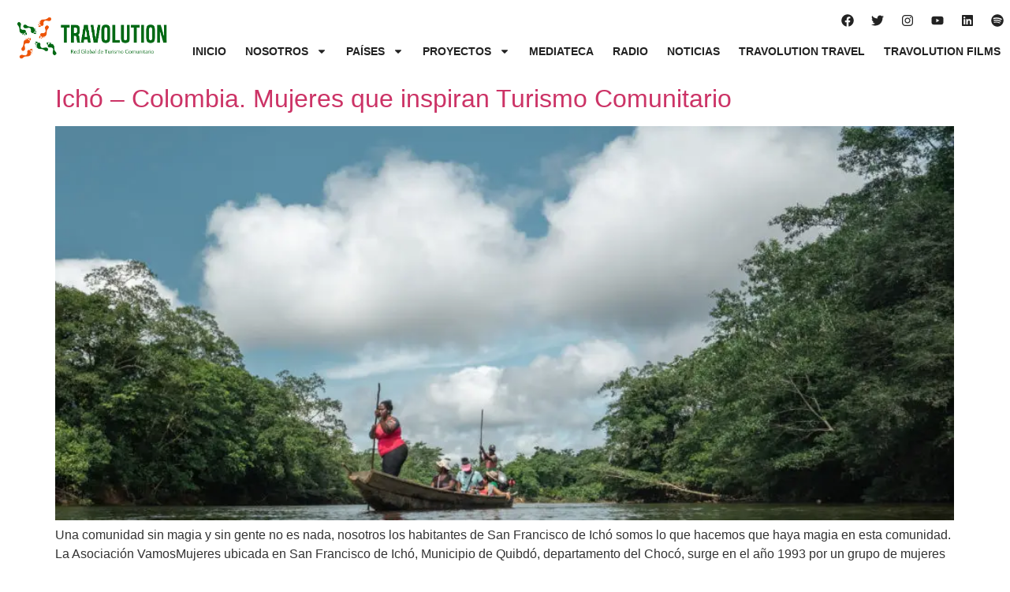

--- FILE ---
content_type: text/css
request_url: https://travolution.org/wp-content/uploads/elementor/css/post-7283.css?ver=1768661105
body_size: 994
content:
.elementor-7283 .elementor-element.elementor-element-903e1ec{--display:flex;--min-height:448px;--flex-direction:column;--container-widget-width:calc( ( 1 - var( --container-widget-flex-grow ) ) * 100% );--container-widget-height:initial;--container-widget-flex-grow:0;--container-widget-align-self:initial;--flex-wrap-mobile:wrap;--justify-content:center;--align-items:center;}.elementor-7283 .elementor-element.elementor-element-903e1ec:not(.elementor-motion-effects-element-type-background), .elementor-7283 .elementor-element.elementor-element-903e1ec > .elementor-motion-effects-container > .elementor-motion-effects-layer{background-color:var( --e-global-color-secondary );}.elementor-7283 .elementor-element.elementor-element-903e1ec > .elementor-shape-top svg, .elementor-7283 .elementor-element.elementor-element-903e1ec > .e-con-inner > .elementor-shape-top svg{width:calc(135% + 1.3px);height:194px;}.elementor-7283 .elementor-element.elementor-element-903e1ec.e-con{--align-self:flex-end;}.elementor-7283 .elementor-element.elementor-element-44d582b{--display:flex;--flex-direction:row;--container-widget-width:initial;--container-widget-height:100%;--container-widget-flex-grow:1;--container-widget-align-self:stretch;--flex-wrap-mobile:wrap;}.elementor-7283 .elementor-element.elementor-element-f2a4aaf{--display:flex;border-style:solid;--border-style:solid;border-width:0px 2px 0px 0px;--border-top-width:0px;--border-right-width:2px;--border-bottom-width:0px;--border-left-width:0px;border-color:var( --e-global-color-3ab9654 );--border-color:var( --e-global-color-3ab9654 );--border-radius:0px 0px 0px 0px;}.elementor-widget-heading .elementor-heading-title{font-family:var( --e-global-typography-primary-font-family ), Sans-serif;font-size:var( --e-global-typography-primary-font-size );font-weight:var( --e-global-typography-primary-font-weight );color:var( --e-global-color-primary );}.elementor-7283 .elementor-element.elementor-element-f4c134d .elementor-heading-title{color:var( --e-global-color-fd5b2bd );}.elementor-widget-icon-list .elementor-icon-list-item:not(:last-child):after{border-color:var( --e-global-color-text );}.elementor-widget-icon-list .elementor-icon-list-icon i{color:var( --e-global-color-primary );}.elementor-widget-icon-list .elementor-icon-list-icon svg{fill:var( --e-global-color-primary );}.elementor-widget-icon-list .elementor-icon-list-item > .elementor-icon-list-text, .elementor-widget-icon-list .elementor-icon-list-item > a{font-family:var( --e-global-typography-text-font-family ), Sans-serif;font-size:var( --e-global-typography-text-font-size );font-weight:var( --e-global-typography-text-font-weight );line-height:var( --e-global-typography-text-line-height );}.elementor-widget-icon-list .elementor-icon-list-text{color:var( --e-global-color-secondary );}.elementor-7283 .elementor-element.elementor-element-bf19fdf .elementor-icon-list-icon i{transition:color 0.3s;}.elementor-7283 .elementor-element.elementor-element-bf19fdf .elementor-icon-list-icon svg{transition:fill 0.3s;}.elementor-7283 .elementor-element.elementor-element-bf19fdf{--e-icon-list-icon-size:14px;--icon-vertical-offset:0px;}.elementor-7283 .elementor-element.elementor-element-bf19fdf .elementor-icon-list-item > .elementor-icon-list-text, .elementor-7283 .elementor-element.elementor-element-bf19fdf .elementor-icon-list-item > a{font-family:"Montserrat", Sans-serif;font-size:14px;font-weight:500;}.elementor-7283 .elementor-element.elementor-element-bf19fdf .elementor-icon-list-text{color:var( --e-global-color-fd5b2bd );transition:color 0.3s;}.elementor-7283 .elementor-element.elementor-element-14153ee{--display:flex;--justify-content:center;}.elementor-widget-image .widget-image-caption{color:var( --e-global-color-text );font-family:var( --e-global-typography-text-font-family ), Sans-serif;font-size:var( --e-global-typography-text-font-size );font-weight:var( --e-global-typography-text-font-weight );line-height:var( --e-global-typography-text-line-height );}.elementor-7283 .elementor-element.elementor-element-4fffeff{--display:flex;}.elementor-7283 .elementor-element.elementor-element-4cadcc3{--grid-template-columns:repeat(0, auto);--icon-size:16px;--grid-column-gap:21px;--grid-row-gap:0px;}.elementor-7283 .elementor-element.elementor-element-4cadcc3 .elementor-widget-container{text-align:center;}.elementor-7283 .elementor-element.elementor-element-4cadcc3 .elementor-social-icon{background-color:var( --e-global-color-fd5b2bd );}.elementor-7283 .elementor-element.elementor-element-4cadcc3 .elementor-social-icon i{color:var( --e-global-color-secondary );}.elementor-7283 .elementor-element.elementor-element-4cadcc3 .elementor-social-icon svg{fill:var( --e-global-color-secondary );}.elementor-7283 .elementor-element.elementor-element-8be4229{--display:flex;--min-height:82px;--flex-direction:column;--container-widget-width:100%;--container-widget-height:initial;--container-widget-flex-grow:0;--container-widget-align-self:initial;--flex-wrap-mobile:wrap;--justify-content:center;--margin-top:0px;--margin-bottom:0px;--margin-left:0px;--margin-right:0px;--z-index:100;}.elementor-7283 .elementor-element.elementor-element-8be4229:not(.elementor-motion-effects-element-type-background), .elementor-7283 .elementor-element.elementor-element-8be4229 > .elementor-motion-effects-container > .elementor-motion-effects-layer{background-color:#099603;}.elementor-7283 .elementor-element.elementor-element-8be4229.e-con{--align-self:flex-end;}.elementor-7283 .elementor-element.elementor-element-8d491f6{text-align:center;}.elementor-7283 .elementor-element.elementor-element-8d491f6 .elementor-heading-title{font-family:"Montserrat", Sans-serif;font-size:16px;font-weight:500;color:var( --e-global-color-fd5b2bd );}.elementor-7283 .elementor-element.elementor-element-55cc4fb{--display:flex;--min-height:10px;--margin-top:0px;--margin-bottom:0px;--margin-left:0px;--margin-right:0px;}.elementor-7283 .elementor-element.elementor-element-55cc4fb:not(.elementor-motion-effects-element-type-background), .elementor-7283 .elementor-element.elementor-element-55cc4fb > .elementor-motion-effects-container > .elementor-motion-effects-layer{background-color:#099603;}.elementor-7283 .elementor-element.elementor-element-55cc4fb > .elementor-shape-bottom .elementor-shape-fill, .elementor-7283 .elementor-element.elementor-element-55cc4fb > .e-con-inner > .elementor-shape-bottom .elementor-shape-fill{fill:var( --e-global-color-primary );}.elementor-7283 .elementor-element.elementor-element-55cc4fb > .elementor-shape-bottom svg, .elementor-7283 .elementor-element.elementor-element-55cc4fb > .e-con-inner > .elementor-shape-bottom svg{width:calc(100% + 1.3px);height:26px;}.elementor-7283 .elementor-element.elementor-element-55cc4fb.e-con{--align-self:flex-end;}.elementor-theme-builder-content-area{height:400px;}.elementor-location-header:before, .elementor-location-footer:before{content:"";display:table;clear:both;}@media(min-width:768px){.elementor-7283 .elementor-element.elementor-element-44d582b{--content-width:560px;}}@media(max-width:1024px){.elementor-widget-heading .elementor-heading-title{font-size:var( --e-global-typography-primary-font-size );}.elementor-widget-icon-list .elementor-icon-list-item > .elementor-icon-list-text, .elementor-widget-icon-list .elementor-icon-list-item > a{font-size:var( --e-global-typography-text-font-size );line-height:var( --e-global-typography-text-line-height );}.elementor-widget-image .widget-image-caption{font-size:var( --e-global-typography-text-font-size );line-height:var( --e-global-typography-text-line-height );}}@media(max-width:767px){.elementor-widget-heading .elementor-heading-title{font-size:var( --e-global-typography-primary-font-size );}.elementor-widget-icon-list .elementor-icon-list-item > .elementor-icon-list-text, .elementor-widget-icon-list .elementor-icon-list-item > a{font-size:var( --e-global-typography-text-font-size );line-height:var( --e-global-typography-text-line-height );}.elementor-widget-image .widget-image-caption{font-size:var( --e-global-typography-text-font-size );line-height:var( --e-global-typography-text-line-height );}}